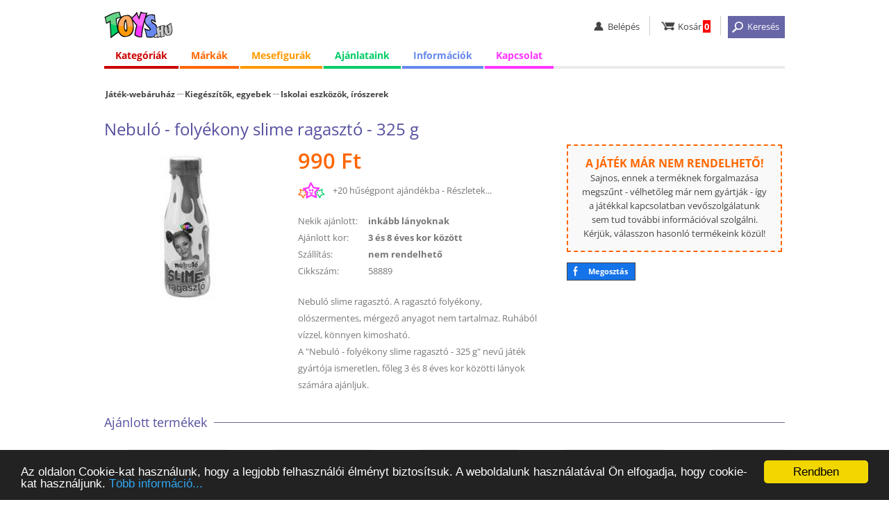

--- FILE ---
content_type: text/html; charset=iso-8859-2
request_url: https://www.toys.hu/nebulo-folyekony-slime-ragaszto-325-g
body_size: 6632
content:
<!DOCTYPE html>
<html lang="hu">
<head>

<!-- Google tag (gtag.js) -->
<script async src="https://www.googletagmanager.com/gtag/js?id=G-7R7GJV4DKX"></script>
<script>
  window.dataLayer = window.dataLayer || [];
  function gtag(){dataLayer.push(arguments);}
  gtag('js', new Date());

  gtag('config', 'G-7R7GJV4DKX');
</script>

<title>Nebuló - folyékony slime ragasztó - 325 g</title>
<meta http-equiv="content-language" content="hu" />
<meta http-equiv="content-type" content="text/html; charset=iso-8859-2" />
<meta name="description" content="Nebuló - folyékony slime ragasztó - 325 g, 990 Ft Nebuló slime ragasztó. A ragasztó folyékony, olószermentes, mérgező anyagot nem tartalmaz. Ruhából vízzel, ..." />
<meta name="keywords" content="játék webáruház, játék, játékok, Lego, Duplo, Playmobil, Ravensburger, társasjáték, puzzle, babák, webáruház" />
<meta name="SKYPE_TOOLBAR" content="SKYPE_TOOLBAR_PARSER_COMPATIBLE" />  
<meta name="google-site-verification" content="Mzk6SKamrWvOYBcpaLiqyJiV2jSD358BOnfysvTKQrg" />
<meta name="viewport" content="width=device-width, initial-scale=1.0, maximum-scale=5.1" />

<link rel="icon" href="https://www.toys.hu/images/favicon_32.png" sizes="32x32" />
<link rel="shortcut icon" href="https://www.toys.hu/images/favicon_32.png" />

<link rel="stylesheet" type="text/css" href="https://www.toys.hu/style/style.css?1760608383" />
<link rel="stylesheet" type="text/css" href="https://www.toys.hu/style/style_kat.css?1769680027" />




<script defer type="text/javascript" src="https://www.toys.hu/ajax/load_content.js"></script>
<script type="text/javascript">

function c_b(){ajaxpage('https://www.toys.hu/ajax/sum_basket.php', 'in_basket');}
function in_basket(v){setTimeout('c_b()', 2000);}

var eqv=0;
function q2(){
if (document.getElementById('q_dropdown').classList.contains('shoq_q')==false) document.getElementById('q_dropdown').classList.add('show_q');
if (eqv>0) clearTimeout(eqv);
myVar=setTimeout(ajaxpage('https://www.toys.hu/ajax/q.php?value='+document.getElementById('q').value, 'q_dropdown'), 1500);
eqv = myVar;
}
function close_q2(){
document.getElementById('q_dropdown').classList.remove('show_q');
document.getElementById('q_dropdown').innerHTML='<div class="wait">&nbsp;</div>';
}
window.onclick=function(event){
if (event.target!=document.getElementById('q_dropdown')) close_q2();
}

</script>

<!-- Begin Cookie Consent plugin by Silktide - http://silktide.com/cookieconsent -->
<script type="text/javascript">
  window.cookieconsent_options = {'message':'Az oldalon Cookie-kat használunk, hogy a legjobb felhasználói élményt biztosítsuk. A weboldalunk használatával Ön elfogadja, hogy cookie-kat használjunk.','dismiss':'Rendben', 'learnMore':'Több információ...', 'link':'https://www.toys.hu/informacio/cookiek-hasznalata/', 'theme':'dark-bottom' };
</script>
<script type="text/javascript" src="//cdnjs.cloudflare.com/ajax/libs/cookieconsent2/1.0.9/cookieconsent.min.js"></script>
<!-- End Cookie Consent plugin -->

<base href="https://www.toys.hu/" />

<script type="text/javascript">
var _gaq = _gaq || [];
_gaq.push(['_setAccount', 'UA-10490741-1']);
_gaq.push(['_setDomainName', 'toys.hu']);
_gaq.push(['_trackPageview']);
(function() {
  var ga = document.createElement('script'); ga.type = 'text/javascript'; ga.async = true;
  ga.src = ('https:' == document.location.protocol ? 'https://ssl' : 'http://www') + '.google-analytics.com/ga.js';
  var s = document.getElementsByTagName('script')[0]; s.parentNode.insertBefore(ga, s);
})();
</script>



</head>
<body onload="javascript:ajaxpage('https://www.toys.hu/ajax/hasonlok.php?v=58889x59aa9c05', 'hasonlok'); ajaxpage('https://www.toys.hu/ajax/hasonlok_m.php?v=0x58889xa1f3faff', 'hasonlo_marka');" >



<div id="white_blank"></div>

<div class="full" id="the_head">

  <div class="header center">
    <div class="mobil_menu">
      <ul><li><a href="javascript:;" onclick="javascript:document.getElementById('ms').style.display='block'; document.getElementById('big_blank').style.display='block';"    id="hambi"><img src="images/spacer.gif" alt="menü" title="menü" /></a><div class="mobil_submenu" id="ms">
        <div class="mm_head"><div><a id="close_mobil_menu" href="javascript:;" onclick="javascript:document.getElementById('ms').style.display='none'; document.getElementById('big_blank').style.display='none';" "><img src="images/spacer.gif" alt="Menü bezárása" title="Menü bezárása"></a></div></div>
        <div class="mm_links">
          <p class="elv2"></p>
          <a class="mm_red" href="kategoriak/">Kategóriák</a>
          <a class="mm_orange" href="jatekmarkak/">Márkák</a>
          <a class="mm_yellow" href="mesehos-mind/">Mesefigurák</a>
          <a class="mm_blue" href="informacio/vasarlas/">Információk</a>
          <a class="mm_pink" href="kapcsolat/">Kapcsolat</a>

          <p class="elv2"></p>
          <a class="mm_0" href="lanyos-jatekok/">Lányos játékok</a>
          <a class="mm_0" href="fius-jatekok/">Fiús játékok</a>
          <a class="mm_0" href="ujdonsagok/">Újdonságok</a>
          <a class="mm_0" href="adatkezelesi-tajekoztato/">Adatkezelési tájékoztató</a>
          <a class="mm_0" href="aszf.php">Általános Szerződési Feltételek (ÁSZF)</a>
          <a class="mm_0" href="gyakori-kerdesek/">Gyakori Kérdések (GYIK)</a>
          <a class="mm_0" href="ugyfelszolgalat/">Online ügyfélszolgálat</a>
        </div>
      </div></li><p id="big_blank" onclick="javascript:document.getElementById('ms').style.display='none'; document.getElementById('big_blank').style.display='none';"></p></ul>
    </div>
    <div class="logo"><a href="/" ><img src="images/spacer.gif" alt="Toys.hu - Játék webáruház" title="Toys.hu - Játék webáruház" /></a></div>
    <div class="linkbar">
      <ul>
        <li id="li_login"><a href="javascript:;" class="user"><img src="images/spacer.gif" alt="belépés" title="belépés" /><b>Belépés</b></a><div class="user_submenu">
            <a href="belepes/">Belépés</a>
            <a href="regisztracio/">Regisztráció</a>
            <a href="elfelejtett-jelszo/">Elfelejtett jelszó</a>
	</div></li>
        <li><a href="kosar/" class="basket"><img src="images/spacer.gif" alt="kosár" title="kosár" /><b>Kosár</b><span id="in_basket">0</span></a></li>
        <li><a href="javascript:;" onclick="javascript:xxl2=50; document.getElementById('search').classList.add('search_visible'); document.getElementById('the_main').classList.add('the_main_2'); document.getElementById('white_blank').classList.add('white_blank_2'); document.getElementById('fix_headline_basket').classList.add('fix_headline_basket_2');" class="but_search"><img src="images/spacer.gif" alt="keresés" title="keresés" /><b>Keresés</b></a></li>
      </ul>
    </div>
    <div class="color_line"></div>
  </div>


<div class="o_980 center">
  <ul id="menu">
    <li class="topmenu menu_red"><a href="javascript:;" id="menu_1">Kategóriák</a>
      <div class="submenu col0">
        <div class="submenu_column">
          <ul>
            <li><a id="mnu_kat_4" href="jatek-kategoria-4/playmobil/">Playmobil</a></li>
            <li><a id="mnu_kat_26" href="jatek-kategoria-26/akciofigurak-mesefigurak/">Akciófigurák, mesefigurák</a></li>
            <li><a id="mnu_kat_15" href="jatek-kategoria-15/autok-makettek-modellek-jarmuvek/">Autók, makettek, modellek, járművek</a></li>
            <li><a id="mnu_kat_16" href="jatek-kategoria-16/bebi-jatekok/">Bébi játékok</a></li>
            <li><a id="mnu_kat_29" href="jatek-kategoria-29/farsang-jelmezek/">Farsang, jelmezek</a></li>
            <li><a id="mnu_kat_9" href="jatek-kategoria-9/jatekbabak-es-kiegeszitok/">Játékbabák és kiegészítők</a></li>
            <li><a id="mnu_kat_11" href="jatek-kategoria-11/keszsegfejleszto-kreativ-jatekok/">Készségfejlesztő, kreatív játékok</a></li>
            <li><a id="mnu_kat_19" href="jatek-kategoria-19/pluss-figurak/">Plüss figurák</a></li>
            <li><a id="mnu_kat_10" href="jatek-kategoria-10/puzzle-kirakos/">Puzzle, kirakós</a></li>
            <li><a id="mnu_kat_27" href="jatek-kategoria-27/szerepjatekok/">Szerepjátékok</a></li>
            <li><a id="mnu_kat_12" href="jatek-kategoria-12/tarsasjatekok-kartyajatekok/">Társasjátékok, kártyajátékok</a></li>
            <li><a id="mnu_kat_34" href="jatek-kategoria-34/kiegeszitok-egyebek/">Kiegészítők, egyebek</a></li>
          </ul>
        </div>
      </div>

    </li>

    <li class="topmenu menu_orange"><a href="javascript:;" id="menu_2">Márkák</a>
      <div class="submenu col3">
        <div class="submenu_column">
          <ul>
            <li><a href="jatekmarka-143/crayola/">Crayola</a></li>
            <li><a href="jatekmarka-152/defiants/">Defiants</a></li>
            <li><a href="jatekmarka-20/disney/">Disney</a></li>
            <li><a href="jatekmarka-168/glitza/">Glitza</a></li>
            <li><a href="jatekmarka-65/gotz/">Götz</a></li>
            <li><a href="jatekmarka-207/happyface/">HappyFace</a></li>
          </ul>
        </div>
        <div class="submenu_column">
          <ul>
            <li><a href="jatekmarka-27/mattel/">Mattel</a></li>
            <li><a href="jatekmarka-234/maxxcreation/">MaxxCreation</a></li>
            <li><a href="jatekmarka-217/playgo/">Playgo</a></li>
            <li><a href="jatekmarka-1/playmobil/">Playmobil</a></li>
            <li><a href="jatekmarka-45/ses/">SES</a></li>
            <li><a href="jatekmarka-26/simba/">Simba</a></li>
          </ul>
        </div>
        <div class="submenu_column">
          <ul>
            <li><a href="jatekmarka-224/spin-master/">Spin Master</a></li>
            <li><a href="jatekmarka-128/trefl/">Trefl</a></li>
            <li><a href="jatekmarka-148/wader/">Wader</a></li>
            <li><a href="jatekmarka-91/zhu-zhu-pets/">Zhu Zhu Pets</a></li>
            <li><a href="jatekmarka-104/zoobles/">Zoobles</a></li>
            <li><a href="jatekmarkak/"><i>Az összes játékmárka...</i></a></li>
          </ul>
        </div>
      </div>
    </li>

    <li class="topmenu menu_yellow"><a href="javascript:;" id="menu_3"><span>Mesefigurák</span><b>Figurák</b></a>
      <div class="submenu">
        <div class="submenu_column">
          <ul>
            <li><a href="mesehos-jatek-61/jegvarazs-frozen/">Jégvarázs - Frozen</a></li>
            <li><a href="mesehos-jatek-68/mancs-orjarat/">Mancs Őrjárat</a></li>
            <li><a href="mesehos-jatek-2/micimacko-es-baratai/">Micimackó és barátai</a></li>
            <li><a href="mesehos-mind/"><i>Az összes mesehős...</i></a></li>
          </ul>
        </div>
      </div>
    </li>

    <li class="topmenu menu_green"><a href="javascript:;" id="menu_4"><span>Ajánlataink</span><b>Ajánlatok</b></a>
      <div class="submenu">
        <div class="submenu_column">
          <ul>
            <li><a href="akcios-jatekok/">Akciós játékok</a></li>
            <li><a href="ujdonsagok/">Újdonságok</a></li>
            <li><a href="lanyos-jatekok/">Lányos játékok</a></li>
            <li><a href="fius-jatekok/">Fiús játékok</a></li>
          </ul>
        </div>
      </div>
    </li>

    <li class="topmenu menu_blue"><a href="javascript:;" id="menu_5"><span>Információk</span><b>Infók</b></a>
      <div class="submenu">
        <div class="submenu_column">
          <ul>
            <li><a href="informacio/vasarlas/">Vásárlási információk</a></li>
            <li><a href="informacio/szallitas/">Házhozszállítás</a></li>
            <li><a href="informacio/fizetes/">Fizetési módok</a></li>
            <li><a href="csomagpontok/">GLS CsomagPontok</a></li>
            <li><a href="informacio/garancia-elallas-joga/">Garancia, elállás</a></li>
            <li><a href="adatkezelesi-tajekoztato/">Adatkezelési tájékoztató</a></li>
            <li><a href="aszf.php">Általános szerződési feltételek (ÁSZF)</a></li>
            <li><a href="gyakori-kerdesek/">Gyakori kérdések (GYIK)</a></li>
            <li><a href="kapcsolat/">Kapcsolat</a></li>
            <li><a href="ugyfelszolgalat/">Online ügyfélszolgálat</a></li>
          </ul>
        </div>
      </div>
    </li>
    
    <li class="topmenu menu_pink logged"><a href="javascript:;" id="menu_6">Kapcsolat</a>
      <div class="submenu">
        <div class="submenu_column">
          <ul>
            <li><a href="kapcsolat/">Kapcsolat</a></li>
            <li><a href="ugyfelszolgalat/">Online ügyfélszolgálat</a></li>
          </ul>
        </div>
      </div>
    </li>
  </ul>
</div>



      <div class="" id="search">
        <form method="get" action="jatek-kereso/">
          <div class="center">
            <input type="text" class="input_q" value="" name="q" id="q" onkeyup="javascript:if (this.value.length>2) q2(); else close_q2();" autocomplete="off" placeholder="Keresés..." /><input type="submit" class="button_q" src="images/spacer.gif" value=" " onclick="javascript:my_q();" />
            <a href="javascript:;" onclick="javascript:xxl2=0; document.getElementById('search').classList.remove('search_visible'); document.getElementById('the_main').classList.remove('the_main_2'); document.getElementById('white_blank').classList.remove('white_blank_2'); document.getElementById('fix_headline_basket').classList.remove('fix_headline_basket_2'); xxl2=0;"><img src="images/spacer.gif" alt="Kereső bezárása" title="Kereső bezárása"></a>
<div class="q_mother"><div id="q_dropdown"><div class="wait">&nbsp;</div></div></div>          </div>
        </form>
      </div>


  <noscript><div class="noscript"><b>Az Ön által használt böngészőben nincs engedélyezve a JavaScript használata!</b><br />JavaScript nélkül az oldalunk nem működik megfelelően, ezért javasoljuk, hogy engedélyezze böngészőjének a használatát.</div></noscript>
</div>







<div class="full" id="the_main">
  <div class="center">
    <div class="inner">









      <div class="dupla">

<div class="reszletes" itemscope itemtype="https://schema.org/Product">
  <div class="o_980"><div class="kat_link">
  <div><div class="jwa" id="jwa_1"><a href="/">Játék-webáruház</a></div></div>
  <div><a class="fokat" href="jatek-kategoria-34/kiegeszitok-egyebek/" itemprop="category">Kiegészítők, egyebek</a><a href="jatekok-487/kiegeszitok-egyebek/iskolai-eszkozok-iroszerek/" itemprop="category">Iskolai eszközök, írószerek</a></div>
	</div></div>
  <div class="o_980" id="prod_h1"><h1 itemprop="name">Nebuló - folyékony slime ragasztó - 325 g</h1></div>


  <div class="o_980">
    <div class="kep">
      <div id="picture">
        <a href="javascript:;" onclick="javascript:document.getElementById('open_modal_2').classList.add('modal_window_visible'); ajaxpage('https://www.toys.hu/ajax/fenykepek.php?id=58889', 'modal_fenykep');"><img loading="lazy" itemprop="image" src="photo/nebulo-folyekony-slime-ragaszto-325-g-58889/ff/" alt="Nebuló - folyékony slime ragasztó - 325 g" title="Nebuló - folyékony slime ragasztó - 325 g" /></a>
      </div>
      <div class="m1" id="basket_button"></div>
    </div>
  
    <div class="adat nem_rend">
      <div class="vetelar" itemprop="offers" itemscope itemtype="https://schema.org/Offer"><span itemprop="price" content="990">990</span><span itemprop="priceCurrency" content="HUF"> Ft</span><span itemprop="priceValidUntil" content="2026-01-31"></span><link itemprop="availability" href="https://schema.org/OutOfStock" /> </div><div class="hp">+20 hűségpont ajándékba - <a href="husegpontok/tajekoztato/">Részletek...</a></div><div><label>Nekik ajánlott:</label><a href="lanyos-jatekok/">inkább lányoknak</a></div><div><label>Ajánlott kor:</label><a href="korosztaly-3-8/jatekok-3-es-8-eves-kor-kozott/">3 és 8 éves kor között</a></div><div><label>Szállítás:</label>nem rendelhető</div><div class="cikkszam"><label>Cikkszám:</label>58889</div><div class="leiras" itemprop="description">Nebuló slime ragasztó. A ragasztó folyékony, olószermentes, mérgező anyagot nem tartalmaz. Ruhából vízzel, könnyen kimosható.<br />A "Nebuló - folyékony slime ragasztó - 325 g" nevű játék gyártója ismeretlen, főleg 3 és 8 éves kor közötti lányok számára ajánljuk.</div>
    </div>

    <div class="harmadik">
<div class="info_keszlet not_to_order nto2">
  <b>A játék már nem rendelhető!</b><br />
  Sajnos, ennek a terméknek forgalmazása megszűnt - vélhetőleg már nem gyártják - így a játékkal kapcsolatban vevőszolgálatunk sem tud további információval szolgálni. 
  Kérjük, válasszon hasonló termékeink közül!
</div>
    <a class="fb_share" href="https://www.facebook.com/sharer.php?u=https://www.toys.hu/nebulo-folyekony-slime-ragaszto-325-g/" onclick="javascript:ajaxpage('https://www.toys.hu/ajax/share.php?s=facebook&u=https://www.toys.hu/nebulo-folyekony-slime-ragaszto-325-g&f=6a2354ac', 'share');" target="facebook">Megosztás</a>


    </div>
  </div>





<div class="h2_head"><div><h2>Ajánlott termékek</h2></div></div>
<div class="full">
  <div class="center gc_blank" id="hasonlok">

  </div>
</div>


</div>



<div id="open_modal_1" class="modal_window" onclick="if (event.target==document.getElementById('open_modal_1')) document.getElementById('open_modal_1').classList.remove('modal_window_visible');">
  <div id="modal_kosarba">
    <h2>Információ</h2>
    <div class="col"><b>Az alábbi termék bekerült az Ön kosarába.</b></div>
    <div class="leiras" style="background-image:url(photo/nebulo-folyekony-slime-ragaszto-325-g-58889/mini/)">Nebuló - folyékony slime ragasztó - 325 g<br /><b>990 Ft</b></div>
    <div class="col c_but"><input type="button" class="my_button" id="close_kosarba" value="OK" onclick="javascript:document.getElementById('open_modal_1').classList.remove('modal_window_visible');" /></div>
    <div class="col c_info"><a href="kosar/">Kosár &raquo;</a></div>
  </div>
</div>

<div id="open_modal_2" class="modal_window" onclick="if (event.target==document.getElementById('open_modal_2')) document.getElementById('open_modal_2').classList.remove('modal_window_visible');">
  <div id="modal_fenykep">
  </div>
</div>



<div class="full" id="fix_headline_basket">
  <div class="center">
    <div class="cont">
	  <div class="fhb_button"></div>
	  <div class="fhb_info"><img  style="background-image:url(photo/nebulo-folyekony-slime-ragaszto-325-g-58889/ff/);" src="images/spacer.gif" alt="Nebuló - folyékony slime ragasztó - 325 g" title="Nebuló - folyékony slime ragasztó - 325 g" /><h2>Nebuló - folyékony slime ragasztó - 325 g</h2><div class="vetelar"><span>990 Ft</span></div></div>
    </div>
  </div>
</div>
	

<script type="text/javascript">








  var but_pos=document.getElementById('basket_button').offsetTop - 25;

  document.onscroll = function(){
  
  
  
  var fixy2=document.getElementById('fix_headline_basket');
  var scroll2=window.scrollY;
  var scroll_limit=but_pos  - document.getElementById('the_head').offsetHeight + 10;

  if (scroll2>=scroll_limit) 
    {
    if (fixy2.classList.contains('display_block')==false) 
	  {
	  fixy2.classList.add('display_block');
	  }
	}
    else if (scroll2<scroll_limit) 
	{
	if (fixy2.classList.contains('display_block')==true) fixy2.classList.remove('display_block');
	}
  };


function velemenyekhez(){
  var step=document.getElementById('the_head').offsetHeight+document.getElementById('fix_headline_basket').offsetHeight+20;
  if (document.getElementById('the_head').classList.contains('fixy')==false) step=step+60;
  var ide=document.getElementById('osszes_velemeny').offsetTop-step;
  window.scrollTo(0, ide);	
}


</script>





      </div>
    </div>
  </div>





</div>








  <div class="full foot1">
    <div class="center">
      <div class="bal">
        <img id="logo_ssl" src="images/spacer.gif" alt="Biztonságos SSL kapcsolat" title="Biztonságos SSL kapcsolat" />
        <img id="logo_2009" src="images/spacer.gif" alt="2009-ben alapított vállalkozás" title="2009-ben alapított vállalkozás" />
        <img id="logo_mv" src="images/spacer.gif" alt="100%-ban magyar tulajdonú vállalkozás" title="100%-ban magyar tulajdonú vállalkozás" />
        <img id="logo_14nap" src="images/spacer.gif" alt="14 napon belül visszaküldheti a megrendelt termékeket" title="14 napon belül visszaküldheti a megrendelt termékeket" />
      </div>
      <div>
        <b>Információk</b><br />
        <a rel="nofollow" href="informacio/vasarlas/">Vásárlási információk</a>
        <a rel="nofollow" class="no_show" href="informacio/szallitas/">Szállítási információk</a>
        <a rel="nofollow" class="no_show" href="informacio/fizetes/">Fizetési információk</a>
        <a rel="nofollow" class="no_show" href="informacio/garancia-elallas-joga/">Garancia, elállási jog</a>
        <a rel="nofollow" href="adatkezelesi-tajekoztato" target="gdpr">Adatkezelési tájékoztató</a>
        <a rel="nofollow" href="husegpontok/tajekoztato/">Tájékoztató a hűségpontokról</a>
        <a rel="nofollow" href="aszf" target="aszf">Általános szerződési feltételek (ÁSZF)</a>
      </div>
      <div>
        <b>Elérhetőségeink</b><br />
        <a rel="nofollow" href="ugyfelszolgalat/">Online ügyfélszolgálat</a>
        <a rel="nofollow" href="kapcsolat/">Kapcsolat</a>
        <a rel="nofollow" href="gyakori-kerdesek/">GYIK</a>
        <a rel="nofollow" href="blog/">Blog</a>
      </div>
      <div>
        <b>Partnereink</b><br />
        <a rel="noreferrer" href="https://www.gls-hungary.com/" target="_blank">GLS Hungary</a>
        <a href="https://www.finis.hu/" target="_blank">Finis.hu - Hitelesítő alkalmazás</a>
        <a rel="noreferrer" href="https://www.simplepay.hu/" target="_blank">SimplePay</a>
        <a href="https://www.sokmotor.hu/" target="_blank">Sokmotor.hu</a>
        


      </div>
    </div>
  </div>

  <div class="full foot_bank">
    <div class="center">
      <a href="https://simplepartner.hu/PaymentService/Fizetesi_tajekoztato.pdf  " target="_blank"><img id="bank_simplepay" src="images/simplepay_bankcard_logos_left_482x40_2025.png" alt="Akár bankkártyával is fizethet!" title="Akár bankkártyával is fizethet!" /></a>
    </div>
  </div>

  <div class="full foot2">
    <div class="center">
      <div><b>&#169; Toys.hu Kft. 2009-2026.</b> &ndash; A játék-webáruház.</div>
      <div class="f2_jobb">
        <a class="my_youtube_link" href="https://www.youtube.com/user/toyshuwebaruhaz" target="_blank" title="A Toys.hu a Youtube-on">&nbsp;</a>
        <a class="my_fb_link" href="https://www.facebook.com/www.toys.hu" target="_blank" title="A Toys.hu a Facebook-on">&nbsp;</a>
      </div>
    </div>
  </div>




<script type="text/javascript" src="https://www.toys.hu/ajax/scroll_left_right.js"></script>

<script type="text/javascript" src="https://www.toys.hu/ajax/scrolling_3.js"></script>
<div class="full g_js">
  <div class="center">

<script type="text/javascript">
var google_tag_params = {
aldomain: 'www'
};
</script>
<script type="text/javascript">
/* <![CDATA[ */
var google_conversion_id = 975705234;
var google_custom_params = window.google_tag_params;
var google_remarketing_only = true;
/* ]]> */
</script>
<script type="text/javascript" src="//www.googleadservices.com/pagead/conversion.js">
</script>
<noscript>
  <div style="display:inline;">
  <img height="1" width="1" style="border-style:none;" alt="" src="//googleads.g.doubleclick.net/pagead/viewthroughconversion/975705234/?value=0&amp;guid=ON&amp;script=0"/>
  </div>
</noscript>
  </div>
</div>


</body></html>